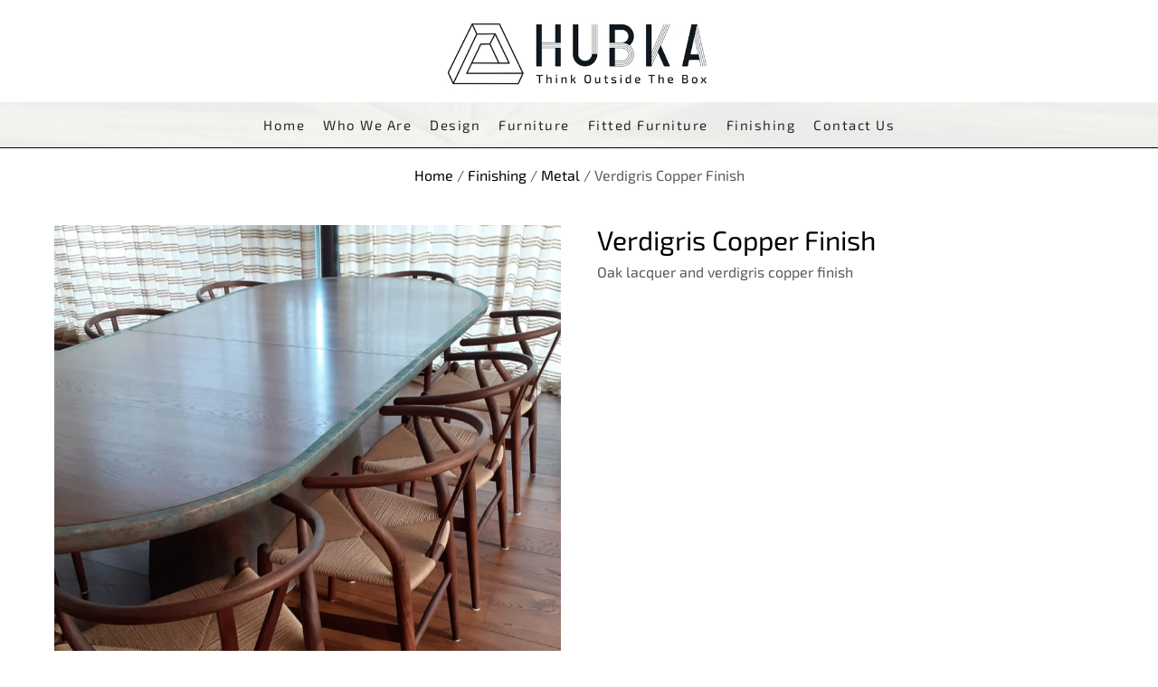

--- FILE ---
content_type: text/css
request_url: https://hubka.co.uk/wp-content/uploads/oxygen/css/8.css?cache=1702402813&ver=6.9
body_size: 1255
content:
#section-17-6 > .ct-section-inner-wrap{padding-top:10px;padding-bottom:110px;display:flex}#section-17-6{display:block}#section-17-6{background-image:linear-gradient(rgba(0,0,0,0.87),rgba(0,0,0,0.87)),url(https://hubka.co.uk/wp-content/uploads/2023/06/wine-room-table-and-chairs-2-1-scaled.jpg);background-size:auto,200% auto;height:100%;min-height:100%;max-height:100%;background-attachment:fixed;background-repeat:no-repeat;background-position:50% 50%}@media (max-width:1920px){#section-17-6 > .ct-section-inner-wrap{padding-bottom:154px}}@media (max-width:1279px){#section-17-6 > .ct-section-inner-wrap{padding-bottom:213px}}@media (max-width:767px){#section-17-6 > .ct-section-inner-wrap{padding-top:12px;padding-bottom:73px}#section-17-6{background-attachment:scroll}}@media (max-width:479px){#section-17-6 > .ct-section-inner-wrap{padding-right:0;padding-left:0}#section-17-6{background-attachment:scroll}}#div_block-19-6{width:33.33%;flex-direction:column;display:flex;text-align:left;align-items:flex-start;justify-content:center}#div_block-21-6{width:33.33%;align-items:center;text-align:center;flex-direction:column;display:flex;justify-content:center;padding-top:36px;padding-bottom:36px}#div_block-24-6{width:33.34%;flex-direction:column;display:flex;text-align:right;align-items:flex-end;justify-content:center}#div_block-22-8{text-align:left;flex-direction:row;display:flex}#div_block-16-8{text-align:left;align-items:center;width:100%}@media (max-width:1920px){#div_block-19-6{padding-top:0px;padding-bottom:0px}}@media (max-width:1920px){#div_block-21-6{padding-top:3px;padding-bottom:19px}}@media (max-width:1920px){#div_block-24-6{padding-bottom:0px;padding-top:0px}}@media (max-width:1920px){#div_block-22-8{text-align:left;flex-direction:row;display:flex;align-items:center}}@media (max-width:767px){#div_block-19-6{flex-direction:column;display:flex;align-items:center;text-align:center}}@media (max-width:767px){#div_block-21-6{flex-direction:column;display:flex;align-items:center;text-align:center}}@media (max-width:767px){#div_block-24-6{flex-direction:column;display:flex;align-items:center;text-align:center}}@media (max-width:479px){#new_columns-18-6> .ct-div-block{width:100% !important}#new_columns-18-6{flex-direction:column}}#new_columns-18-6{padding-top:0px}@media (max-width:1920px){#new_columns-18-6{padding-top:0px}}#text_block-23-6{color:white;font-family:'exo-2-variable';font-size:12px;line-height:1.5;max-width:320px;font-weight:300}#link-22-6{width:100%;padding-bottom:10px;padding-top:15px}#link-24-8{margin-left:10px;margin-top:1px}@media (max-width:1920px){#link-24-8{margin-left:10px;margin-top:1px}}@media (max-width:767px){#link-22-6{height:100px}}@media (max-width:479px){#link-22-6{width:100px}}#image-11-8{object-fit:none}#image-25-8{width:30px}@media (max-width:1920px){#image-25-8{width:30px}}@media (max-width:767px){#image-11-8{object-fit:none;height:100%}}#_nav_menu-20-6 .oxy-nav-menu-hamburger-line{background-color:#b5b5b5}#_nav_menu-20-6 .oxy-nav-menu-list{display:none}#_nav_menu-20-6 .oxy-menu-toggle{display:initial}#_nav_menu-20-6.oxy-nav-menu.oxy-nav-menu-open .oxy-nav-menu-list{display:initial}#_nav_menu-20-6.oxy-nav-menu.oxy-nav-menu-open{background-color:#000000;margin-top:0 !important;margin-right:0 !important;margin-left:0 !important;margin-bottom:0 !important}#_nav_menu-20-6.oxy-nav-menu.oxy-nav-menu-open .menu-item a{padding-top:10px;padding-bottom:10px;padding-left:10px;padding-right:10px}#_nav_menu-20-6 .oxy-nav-menu-hamburger-wrap{width:31px;height:31px}#_nav_menu-20-6 .oxy-nav-menu-hamburger{width:31px;height:24px}#_nav_menu-20-6 .oxy-nav-menu-hamburger-line{height:4px;background-color:#ffffff}#_nav_menu-20-6 .oxy-nav-menu-hamburger-wrap:hover .oxy-nav-menu-hamburger-line{background-color:#a57761}#_nav_menu-20-6.oxy-nav-menu-open .oxy-nav-menu-hamburger .oxy-nav-menu-hamburger-line:first-child{top:10px}#_nav_menu-20-6.oxy-nav-menu-open .oxy-nav-menu-hamburger .oxy-nav-menu-hamburger-line:last-child{top:-10px}#_nav_menu-20-6{font-family:'exo-2-variable';line-height:1}#_nav_menu-20-6 .oxy-nav-menu-list{flex-direction:column}#_nav_menu-20-6 .menu-item a{padding-top:5px;padding-right:20px;padding-bottom:5px;color:#b5b5b5;text-transform:capitalize;-webkit-font-smoothing:antialiased;-moz-osx-font-smoothing:grayscale;font-weight:500;font-size:18px;letter-spacing:1.1px;padding-left:5px}#_nav_menu-20-6.oxy-nav-menu:not(.oxy-nav-menu-open) .sub-menu{background-color:#000000}#_nav_menu-20-6.oxy-nav-menu:not(.oxy-nav-menu-open) .sub-menu .menu-item a{border:0;padding-left:5px;padding-right:5px;color:#bababa}#_nav_menu-20-6 .menu-item:focus-within a,#_nav_menu-20-6 .menu-item:hover a{color:white}#_nav_menu-20-6.oxy-nav-menu:not(.oxy-nav-menu-open) .sub-menu .menu-item a:hover{border:0;padding-left:5px;padding-right:5px;color:white;background-color:rgba(255,255,255,0.2)}#_nav_menu-18-8 .oxy-nav-menu-hamburger-line{background-color:#ffffff}#_nav_menu-18-8.oxy-nav-menu.oxy-nav-menu-open{margin-top:0 !important;margin-right:0 !important;margin-left:0 !important;margin-bottom:0 !important}#_nav_menu-18-8.oxy-nav-menu.oxy-nav-menu-open .menu-item a{padding-top:5px;padding-bottom:5px;padding-left:20px;padding-right:20px}#_nav_menu-18-8 .oxy-nav-menu-hamburger-wrap{width:40px;height:40px;margin-top:10px;margin-bottom:10px}#_nav_menu-18-8 .oxy-nav-menu-hamburger{width:40px;height:32px}#_nav_menu-18-8 .oxy-nav-menu-hamburger-line{height:6px}#_nav_menu-18-8.oxy-nav-menu-open .oxy-nav-menu-hamburger .oxy-nav-menu-hamburger-line:first-child{top:13px}#_nav_menu-18-8.oxy-nav-menu-open .oxy-nav-menu-hamburger .oxy-nav-menu-hamburger-line:last-child{top:-13px}#_nav_menu-18-8{margin-top:23px}#_nav_menu-18-8 .oxy-nav-menu-list{flex-direction:row}#_nav_menu-18-8 .menu-item a{padding-top:5px;padding-left:20px;padding-right:20px;padding-bottom:5px;color:#ffffff}#_nav_menu-18-8.oxy-nav-menu:not(.oxy-nav-menu-open) .sub-menu{background-color:#d3d3d3}#_nav_menu-18-8.oxy-nav-menu:not(.oxy-nav-menu-open) .sub-menu .menu-item a{border:0;padding-top:5px;padding-bottom:5px}#_nav_menu-18-8 .menu-item:focus-within a,#_nav_menu-18-8 .menu-item:hover a{background-color:#d3d3d3;padding-top:5px;border-top-width:0px;color:#000000;padding-bottom:5px;border-bottom-width:0px}#_nav_menu-18-8.oxy-nav-menu:not(.oxy-nav-menu-open) .sub-menu:hover{background-color:#d3d3d3}#_nav_menu-18-8.oxy-nav-menu:not(.oxy-nav-menu-open) .sub-menu .menu-item a:hover{border:0;padding-top:5px;padding-bottom:5px}@media (max-width:479px){#_nav_menu-20-6{transition-duration:0.3s;transition-delay:0.2s}#_nav_menu-20-6.oxy-nav-menu:not(.oxy-nav-menu-open) .sub-menu .menu-item a{border:0}}#_social_icons-26-6.oxy-social-icons{flex-direction:row;margin-right:-8px;margin-bottom:-8px}#_social_icons-26-6.oxy-social-icons a{font-size:32px;margin-right:8px;margin-bottom:8px;border-radius:0;background-color:#ffffff}#_social_icons-26-6.oxy-social-icons a:hover{background-color:#000000}#_social_icons-26-6.oxy-social-icons a svg{width:0.5em;height:0.5em;color:#000000}#_social_icons-26-6.oxy-social-icons a:hover svg{color:#ffffff}@media (max-width:767px){#_social_icons-26-6.oxy-social-icons{}#_social_icons-26-6.oxy-social-icons a{font-size:27px}#_social_icons-26-6.oxy-social-icons a svg{width:0.5em;height:0.5em}}div.ct-section-inner-wrap,div.oxy-header-container{max-width:1920px}

--- FILE ---
content_type: text/css
request_url: https://hubka.co.uk/wp-content/uploads/oxygen/css/7.css?cache=1692367714&ver=6.9
body_size: 1147
content:
#link-6-6{background-size:contain;background-repeat:no-repeat;opacity:1;text-align:center;margin-bottom:14px;margin-right:7px;margin-top:11px;background-position:50% 50%}#link-6-6:hover{opacity:0.4}@media (max-width:1920px){#link-6-6{margin-bottom:14px;margin-top:0px}}@media (max-width:1279px){#link-6-6{margin-bottom:16px;margin-top:0px}}@media (max-width:767px){#link-6-6{margin-bottom:13px;max-width:100%;width:200px;margin-top:0px}}@media (max-width:479px){#link-6-6{margin-left:0px;margin-bottom:13px;margin-right:0px;padding-left:0px;padding-right:0px;margin-top:0px;gap:0px;display:flex;width:100%}}#image-12-7{object-fit:initial;width:300px}@media (max-width:1279px){#image-12-7{width:250px}}@media (max-width:767px){#image-12-7{width:200px}}@media (max-width:479px){#image-12-7{margin-right:auto;margin-left:auto;margin-bottom:0px;object-fit:contain}}#_nav_menu-11-6 .oxy-nav-menu-hamburger-line{background-color:#282828}@media (max-width:1279px){#_nav_menu-11-6 .oxy-nav-menu-list{display:none}#_nav_menu-11-6 .oxy-menu-toggle{display:initial}#_nav_menu-11-6.oxy-nav-menu.oxy-nav-menu-open .oxy-nav-menu-list{display:initial}}#_nav_menu-11-6.oxy-nav-menu.oxy-nav-menu-open{background-color:rgba(71,71,71,0.95);margin-top:0 !important;margin-right:0 !important;margin-left:0 !important;margin-bottom:0 !important}#_nav_menu-11-6.oxy-nav-menu.oxy-nav-menu-open .menu-item a{color:#fff4f4;padding-top:8px;padding-bottom:10px;padding-left:10px;padding-right:10px}#_nav_menu-11-6.oxy-nav-menu.oxy-nav-menu-open .menu-item a:hover{color:#e5e5e5}#_nav_menu-11-6 .oxy-nav-menu-hamburger-wrap{width:24px;height:24px}#_nav_menu-11-6 .oxy-nav-menu-hamburger{width:24px;height:19px}#_nav_menu-11-6 .oxy-nav-menu-hamburger-line{height:3px;background-color:000}#_nav_menu-11-6 .oxy-nav-menu-hamburger-wrap:hover .oxy-nav-menu-hamburger-line{background-color:#a57761}#_nav_menu-11-6.oxy-nav-menu-open .oxy-nav-menu-hamburger .oxy-nav-menu-hamburger-line:first-child{top:8px}#_nav_menu-11-6.oxy-nav-menu-open .oxy-nav-menu-hamburger .oxy-nav-menu-hamburger-line:last-child{top:-8px}#_nav_menu-11-6 .menu-item > .sub-menu{transition-duration:0.2s}#_nav_menu-11-6{font-family:'exo-2-variable';border-top-style:none;border-right-style:none;border-bottom-style:none;border-left-style:none;border-radius:5px}#_nav_menu-11-6 .oxy-nav-menu-list{flex-direction:row}#_nav_menu-11-6 .menu-item a{padding-top:8px;padding-bottom:10px;text-transform:none;-webkit-font-smoothing:antialiased;-moz-osx-font-smoothing:grayscale;color:#282828;transition-duration:0.2s;padding-left:10px;padding-right:10px;font-weight:500;font-size:15px;letter-spacing:1.5px}#_nav_menu-11-6 .current-menu-item a{color:#ffffff;background-color:#000000}#_nav_menu-11-6.oxy-nav-menu:not(.oxy-nav-menu-open) .sub-menu{background-color:rgba(63,63,63,0.43)}#_nav_menu-11-6.oxy-nav-menu:not(.oxy-nav-menu-open) .sub-menu .menu-item a{border:0;padding-top:8px;padding-bottom:10px}#_nav_menu-11-6 .menu-item:focus-within a,#_nav_menu-11-6 .menu-item:hover a{color:#e8e8e8;background-color:rgba(63,63,63,0.43)}#_nav_menu-11-6.oxy-nav-menu:not(.oxy-nav-menu-open) .sub-menu:hover{background-color:rgba(63,63,63,0.43)}#_nav_menu-11-6.oxy-nav-menu:not(.oxy-nav-menu-open) .sub-menu .menu-item a:hover{border:0;padding-top:8px;padding-bottom:10px}@media (max-width:1920px){#_nav_menu-11-6{font-family:'exo-2-variable'}#_nav_menu-11-6.oxy-nav-menu:not(.oxy-nav-menu-open) .sub-menu .menu-item a{border:0}}@media (min-width:1280px){#_header-2-6.oxy-header-wrapper.oxy-header.oxy-sticky-header.oxy-sticky-header-active{position:fixed;top:0;left:0;right:0;z-index:2147483640;box-shadow:0px 0px 10px rgba(0,0,0,0.3);}#_header-2-6.oxy-header.oxy-sticky-header-active .oxygen-hide-in-sticky{display:none}#_header-2-6.oxy-header.oxy-header .oxygen-show-in-sticky-only{display:none}}#_header-2-6{background-image:url(#);padding-top:13px;padding-bottom:0px;margin-bottom:0px;margin-top:0px}@media (max-width:1920px){#_header-2-6{margin-bottom:0px}}@media (max-width:1279px){#_header-2-6 .oxy-nav-menu-open,#_header-2-6 .oxy-nav-menu:not(.oxy-nav-menu-open) .sub-menu{background-color:rgba(255,255,255,0.9)}#_header-2-6{margin-bottom:0px;background-color:rgba(255,255,255,0.9)}}@media (max-width:767px){#_header-2-6{margin-bottom:0px}}@media (max-width:479px){#_header-2-6{margin-bottom:0px;padding-top:10px;padding-right:0px;margin-left:0px;margin-right:0px;padding-left:0px}}#_header_row-3-6 .oxy-nav-menu-open,#_header_row-3-6 .oxy-nav-menu:not(.oxy-nav-menu-open) .sub-menu{background-color:#ffffff}.oxy-header.oxy-sticky-header-active > #_header_row-3-6.oxygen-show-in-sticky-only{display:block}#_header_row-3-6{padding-bottom:0px;margin-top:0px;background-color:#ffffff}.oxy-header.oxy-sticky-header-active > #_header_row-8-6.oxygen-show-in-sticky-only{display:block}#_header_row-8-6{background-image:linear-gradient(rgba(255,255,255,0.9),rgba(255,255,255,0.9)),url(https://hubka.co.uk/wp-content/uploads/2023/06/wine-room-table-and-chairs-2-1-scaled.jpg);background-size:auto,200% auto;padding-top:8px;padding-bottom:0px;margin-bottom:0px;border-top-style:none;border-right-style:none;border-bottom-style:solid;border-left-style:none;border-top-color:#000000;border-top-width:0px;border-bottom-color:#000000;border-bottom-width:1px;border-right-width:0px;border-left-width:0px;background-repeat:no-repeat;background-attachment:fixed;margin-left:auto;margin-right:auto;background-position:50% 50%}@media (max-width:1920px){.oxy-header.oxy-sticky-header-active > #_header_row-3-6.oxygen-show-in-sticky-only{display:block}#_header_row-3-6{margin-top:1px;padding-top:6px}}@media (max-width:1920px){.oxy-header.oxy-sticky-header-active > #_header_row-8-6.oxygen-show-in-sticky-only{display:block}#_header_row-8-6{background-image:linear-gradient(rgba(255,255,255,0.9),rgba(255,255,255,0.9)),url(https://hubka.co.uk/wp-content/uploads/2023/06/wine-room-table-and-chairs-2-1-scaled.jpg);background-size:auto,200% auto;background-repeat:no-repeat;background-attachment:fixed;background-position:59% 39%}}@media (max-width:1279px){.oxy-header.oxy-sticky-header-active > #_header_row-3-6.oxygen-show-in-sticky-only{display:block}#_header_row-3-6{padding-top:10px;margin-top:0px}}@media (max-width:1279px){.oxy-header.oxy-sticky-header-active > #_header_row-8-6.oxygen-show-in-sticky-only{display:block}#_header_row-8-6{padding-bottom:10px}}@media (max-width:479px){.oxy-header.oxy-sticky-header-active > #_header_row-3-6.oxygen-show-in-sticky-only{display:block}#_header_row-3-6{margin-left:0px;padding-right:0px;margin-right:0px;padding-left:0px}}@media (max-width:479px){.oxy-header.oxy-sticky-header-active > #_header_row-8-6.oxygen-show-in-sticky-only{display:block}#_header_row-8-6{background-size:auto auto;padding-right:0px;padding-left:0px;background-attachment:scroll}}